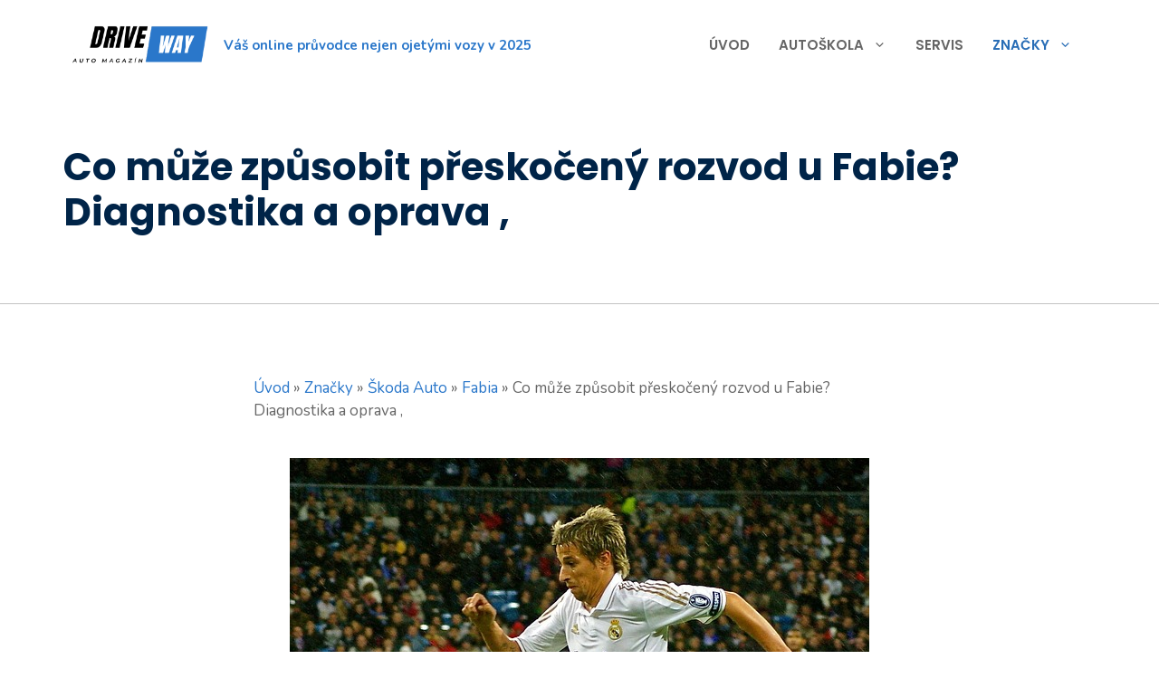

--- FILE ---
content_type: text/html; charset=UTF-8
request_url: https://render.geozo.com/v5/render?surfer_uuid=5458990c-485d-42d0-889d-7b546354e85a&referrer=https%3A%2F%2Fdriveway.cz%2Fznacky%2Fco-muze-zpusobit-preskoceny-rozvod-u-fabie-diagnostika-a-oprava%2F&page_load_uuid=a8a8de59-d913-4647-b419-eb19bbbe16d4&page_depth=1&80b7q3a1j1d=da07fbef-d967-4a3b-afb9-5e5ab25cb116&block_uuid=da07fbef-d967-4a3b-afb9-5e5ab25cb116&refresh_depth=1&safari_multiple_request=868
body_size: 7623
content:
<div data-gz-show-block-id-7c92f1cd-776b-bf8e-5204-5a1d3c5d0248="" data-gz-refresh-timeout-91024-1200000="" data-server-rendered="true" data-block-confirm-encoded="iz7qJMmQvsbuz4hkRafAsSr4pxGmR9A-sWYoGXSEylKE4IR_X02D52D3or-honIjyNQmd3xiKygr__GeMClcgAWpM6EyUZjArqdunzsynpqviLvwIaPIOz5mrrYJmBpjmLzkfc3LHg"><div id="block-jyqpkbl6f2g" rerender="true" class="block-jyqpkbl6f2ggz-block-wrapper" data-v-501d2e46="" data-v-1202af33=""><style data-v-501d2e46="">.block-jyqpkbl6f2ggz-block[data-v-1202af33] {all: initial !important;}.block-jyqpkbl6f2ggz-block *[data-v-1202af33] {all: unset !important;display: block !important;overflow-wrap: break-word !important;word-wrap: break-word !important;-ms-word-break: break-all !important;word-break: break-all !important;word-break: break-word !important;-ms-hyphens: auto !important;-moz-hyphens: auto !important;-webkit-hyphens: auto !important;hyphens: auto !important;}.block-jyqpkbl6f2ggz-block script:nth-child(n),.block-jyqpkbl6f2ggz-block style:nth-child(n)[data-v-1202af33] {display: none !important;}.block-jyqpkbl6f2ggz-block-wrapper[data-v-1202af33] {text-align: center !important;}.block-jyqpkbl6f2ggz-block[data-v-1202af33] {display: inline-block !important;box-sizing: border-box !important;width: 100% !important;padding: 0px 0px !important;background-color: #FFFFFF !important;border-style: none !important;border-bottom: none !important;border-top: none !important;border-right: none !important;border-left: none !important;border-width: 7px !important;border-radius: 10px !important;border-color: #000000 !important;transition: background-color 0.3s cubic-bezier(0.215, 0.61, 0.355, 1), border-color 0.3s cubic-bezier(0.215, 0.61, 0.355, 1) !important;}.block-jyqpkbl6f2ggz-block[data-v-1202af33]:hover {border-color: #000000 !important;}.block-jyqpkbl6f2ggz-block__items[data-v-1202af33] {display: flex !important;justify-content: center !important;flex-wrap: wrap !important;margin: -10px -10px !important;}.block-jyqpkbl6f2ggz-block__item[data-v-1202af33] {box-sizing: border-box !important;width: calc(100% / 2 - 10px * 2) !important;max-width: 346px !important;min-width: 260px !important;margin: 10px 10px !important;}.block-jyqpkbl6f2ggz-media[data-v-1202af33] {overflow: hidden !important;box-sizing: border-box !important;font-family: Roboto !important;line-height: 1.5 !important;background-color: #ffffff !important;border-style: none !important;border-bottom: none !important;border-top: none !important;border-right: none !important;border-left: none !important;border-width: 10px !important;border-radius: 10px !important;border-color: #000000 !important;box-shadow: none !important;color: inherit !important;-webkit-text-fill-color: inherit !important;text-decoration: none !important;transition: background-color 0.3s cubic-bezier(0.215, 0.61, 0.355, 1), border-color 0.3s cubic-bezier(0.215, 0.61, 0.355, 1), box-shadow 0.3s cubic-bezier(0.215, 0.61, 0.355, 1) !important;}.block-jyqpkbl6f2ggz-media[data-v-1202af33]:hover {background-color: #ffffff !important;border-color: #000000 !important;cursor: pointer !important;}.block-jyqpkbl6f2ggz-media:hover .block-jyqpkbl6f2ggz-media__img-inner[data-v-1202af33] {border-color: #ffff00 !important;}.block-jyqpkbl6f2ggz-media:hover .block-jyqpkbl6f2ggz-media__img[data-v-1202af33] {transform: none !important;}.block-jyqpkbl6f2ggz-media:hover .block-jyqpkbl6f2ggz-media__title[data-v-1202af33] {}.block-jyqpkbl6f2ggz-media:hover .block-jyqpkbl6f2ggz-media__desc[data-v-1202af33] {color: rgba(1, 1, 1, 0.6) !important;-webkit-text-fill-color: rgba(1, 1, 1, 0.6) !important;}.block-jyqpkbl6f2ggz-media__container[data-v-1202af33] {display: flex !important;flex-direction: column !important;}.block-jyqpkbl6f2ggz-media__img-wrapper[data-v-1202af33] {padding: 0px !important;overflow: hidden !important;}.block-jyqpkbl6f2ggz-media__img-inner[data-v-1202af33] {overflow: hidden !important;border-style: none !important;border-bottom: none !important;border-top: none !important;border-right: none !important;border-left: none !important;border-width: 10px !important;border-radius: 0px !important;border-color: #ff0000 !important;transition: border-color 0.3s cubic-bezier(0.215, 0.61, 0.355, 1) !important;}.block-jyqpkbl6f2ggz-media__img[data-v-1202af33] {padding-bottom: 56.25% !important;background-position: center !important;background-size: cover !important;transition: transform 1.5s cubic-bezier(0.215, 0.61, 0.355, 1) !important;}.block-jyqpkbl6f2ggz-media__title[data-v-1202af33] {margin: 0 !important;margin-top: 20px !important;margin-bottom: 12px !important;padding-left: 20px !important;padding-right: 20px !important;font-size: 24px !important;font-weight: 700 !important;font-style: normal !important;text-decoration: none !important;color: #002448 !important;-webkit-text-fill-color: #002448 !important;text-align: left !important;transition: color 0.5s cubic-bezier(0.215, 0.61, 0.355, 1) !important;}.block-jyqpkbl6f2ggz-media__desc[data-v-1202af33] {display: block !important;margin: 0 !important;margin-top: 0px !important;margin-bottom: 16px !important;padding-left: 20px !important;padding-right: 20px !important;font-size: 14px !important;font-style: normal !important;text-decoration: none !important;color: rgba(1, 1, 1, 0.6) !important;-webkit-text-fill-color: rgba(1, 1, 1, 0.6) !important;text-align: left !important;transition: color 0.5s cubic-bezier(0.215, 0.61, 0.355, 1) !important;}.block-jyqpkbl6f2ggz-media__btn-wrapper[data-v-1202af33] {padding-left: 20px !important;padding-right: 20px !important;margin-top: auto !important;text-align: right !important;}.block-jyqpkbl6f2ggz-media__btn[data-v-1202af33] {display: none !important;margin-top: 20px !important;margin-bottom: 20px !important;padding: 0.5em 1em !important;font-size: 14px !important;font-weight: 700 !important;font-style: normal !important;line-height: 14px !important;color: #FFFFFF !important;-webkit-text-fill-color: #FFFFFF !important;text-decoration: none !important;background-color: #68CB2B !important;border-style: none !important;border-bottom: none !important;border-top: none !important;border-right: none !important;border-left: none !important;border-width: 4px !important;border-radius: 4px !important;border-color: #FFFFFF !important;transition: background-color 0.3s cubic-bezier(0.215, 0.61, 0.355, 1), color 0.3s cubic-bezier(0.215, 0.61, 0.355, 1), border-color 0.3s cubic-bezier(0.215, 0.61, 0.355, 1) !important;}.block-jyqpkbl6f2ggz-media__btn[data-v-1202af33]:hover {background-color: #4E9820 !important;cursor: pointer !important;}</style> <style id="block-jyqpkbl6f2gstyle" data-v-501d2e46=""></style> <script type="text/javascript" data-v-501d2e46="">(function () {var debounce = '';function onResize () {clearTimeout(debounce);debounce = setTimeout(function () {var el = document.getElementById('block-jyqpkbl6f2g');if (!el) return;var parent = getComputedStyle(el);var itemsContainerWidth = parseInt(parent.width, 10);var canContain = Math.floor((itemsContainerWidth + 20) / 281);canContain = Math.min(canContain, 2);canContain = Math.max(canContain, 1);var canContainMobile = Math.min(canContain, 1);document.getElementById('block-jyqpkbl6f2gstyle').innerHTML = "".concat(".block-jyqpkbl6f2ggz-media.block-jyqpkbl6f2ggz-block__item[data-v-1202af33]:nth-child(n+", canContain * 3 +1, ") { display: none !important; }.block-jyqpkbl6f2ggz-block__item[data-v-1202af33] {width: calc(100% / ", canContain, " - 10px * 2) !important;}.block-jyqpkbl6f2ggz-block[data-v-1202af33] {max-width: ", canContain * 366 +-20, "px !important;}@media (max-width: 650px) {.block-jyqpkbl6f2ggz-media.block-jyqpkbl6f2ggz-block__item[data-v-1202af33]:nth-child(n) { display: block !important; }.block-jyqpkbl6f2ggz-block__item[data-v-1202af33] {width: calc(100% / ", canContainMobile, " - 10px * 2) !important;}.block-jyqpkbl6f2ggz-block[data-v-1202af33] {max-width: ", canContainMobile * 366 +-20, "px !important;} }")}, 200);}onResize();window.addEventListener("resize", onResize);var link = document.querySelector('link[href="https://fonts.googleapis.com/css?family=Roboto:100,200,300,400,500,600,700,800,900"]');if (!link) {var resource = document.createElement('link');resource.setAttribute("rel", "stylesheet");resource.setAttribute("href", "https://fonts.googleapis.com/css?family=Roboto:100,200,300,400,500,600,700,800,900");resource.setAttribute("type", "text/css");var head = document.getElementsByTagName('head')[0];head.appendChild(resource);}undefined}(document, window));</script> <style data-v-501d2e46="">.block-jyqpkbl6f2ggz-block__item[data-v-1202af33] {position: relative !important;padding-bottom: 100px !important;box-shadow: 0px 0px 35px -13px rgba(0, 36, 72, 0.4) !important;}.block-jyqpkbl6f2ggz-media__title[data-v-1202af33] {position: relative !important;font-family: Poppins, sans-serif !important;padding-left: 30px !important;padding-right: 30px !important;padding-top: 70px !important;padding-bottom: 65px !important;}.block-jyqpkbl6f2ggz-media__title[data-v-1202af33]::before {content: 'GZ' !important;position: absolute !important;top: 0 !important;background-color: #000000 !important;width: 50px !important;height: 50px !important;border-radius: 50% !important;-webkit-text-fill-color: #FFFFFF !important;text-align: center !important;line-height: 4 !important;font-size: 13px !important;font-family: Nunito, sans-serif !important;text-decoration: underline #2a77ca 3px !important;}.block-jyqpkbl6f2ggz-media__title[data-v-1202af33]::after {content: 'Geozo' !important;position: absolute !important;top: 10px !important;left: 90px !important;font-family: Nunito, sans-serif !important;font-size: 15px !important;font-weight: 500 !important;-webkit-text-fill-color: #666666 !important;}.block-jyqpkbl6f2ggz-media__container[data-v-1202af33]::after {content: 'ČÍST VÍCE' !important;position: absolute !important;bottom: 40px !important;left: 30px !important;right: 30px !important;font-family: Nunito, sans-serif !important;-webkit-text-fill-color: #002448 !important;font-weight: 900 !important;font-size: 15px !important;border: 2px solid #002448 !important;border-radius: 3px !important;padding: 15px 75px !important;text-align: center !important;}.block-jyqpkbl6f2ggz-media__container:hover[data-v-1202af33]::after {-webkit-text-fill-color: #FFFFFF !important;background-color: #002448 !important;}</style> <div class="block-jyqpkbl6f2ggz-block" data-v-501d2e46="" data-v-1202af33=""><div class="block-jyqpkbl6f2ggz-block__items" data-v-501d2e46="" data-v-1202af33=""><a data-v-1202af33="" data-id="[base64]" target="_blank" href="https://render.ethicalechoes.com/v1/direct/click?media=746857&amp;g=[base64]" rel="sponsored noindex nofollow" class="block-jyqpkbl6f2ggz-media block-jyqpkbl6f2ggz-block__item" data-v-501d2e46=""><div class="block-jyqpkbl6f2ggz-media__container" data-v-501d2e46="" data-v-1202af33=""><div class="block-jyqpkbl6f2ggz-media__img-wrapper" data-v-501d2e46="" data-v-1202af33=""><div class="block-jyqpkbl6f2ggz-media__img-inner" data-v-501d2e46="" data-v-1202af33=""><div class="block-jyqpkbl6f2ggz-media__img" style="background-image:url(&#39;https://media.boulder-collide.com/.cdn/312351/c20ad4/57c02dce50d94022be2582bde18c7d64/d0369316c82e0f0c.webp&#39;) !important;" data-v-501d2e46="" data-v-1202af33=""></div></div></div> <div class="block-jyqpkbl6f2ggz-media__title" data-v-501d2e46="" data-v-1202af33="">
            Find Papillomas On Your Neck Or Armpit? It&#39;s The First Stage Of...
          </div> <div class="block-jyqpkbl6f2ggz-media__btn-wrapper" data-v-501d2e46="" data-v-1202af33=""><button class="block-jyqpkbl6f2ggz-media__btn" data-v-501d2e46="" data-v-1202af33="">
              More details
            </button></div></div></a><a data-v-1202af33="" data-id="[base64]" target="_blank" href="https://render.ethicalechoes.com/v1/direct/click?media=741927&amp;g=[base64]" rel="sponsored noindex nofollow" class="block-jyqpkbl6f2ggz-media block-jyqpkbl6f2ggz-block__item" data-v-501d2e46=""><div class="block-jyqpkbl6f2ggz-media__container" data-v-501d2e46="" data-v-1202af33=""><div class="block-jyqpkbl6f2ggz-media__img-wrapper" data-v-501d2e46="" data-v-1202af33=""><div class="block-jyqpkbl6f2ggz-media__img-inner" data-v-501d2e46="" data-v-1202af33=""><div class="block-jyqpkbl6f2ggz-media__img" style="background-image:url(&#39;https://media.boulder-collide.com/.cdn/312351/c20ad4/d2b476201937490d8ab9b9a4c38d5119/d03692df62b37021.webp&#39;) !important;" data-v-501d2e46="" data-v-1202af33=""></div></div></div> <div class="block-jyqpkbl6f2ggz-media__title" data-v-501d2e46="" data-v-1202af33="">
            If You Have Papillomas On Your Neck Or Armpits, Read This!
          </div> <div class="block-jyqpkbl6f2ggz-media__btn-wrapper" data-v-501d2e46="" data-v-1202af33=""><button class="block-jyqpkbl6f2ggz-media__btn" data-v-501d2e46="" data-v-1202af33="">
              More details
            </button></div></div></a><a data-v-1202af33="" data-id="[base64]" target="_blank" href="https://render.ethicalechoes.com/v1/direct/click?media=799129&amp;g=[base64]" rel="sponsored noindex nofollow" class="block-jyqpkbl6f2ggz-media block-jyqpkbl6f2ggz-block__item" data-v-501d2e46=""><div class="block-jyqpkbl6f2ggz-media__container" data-v-501d2e46="" data-v-1202af33=""><div class="block-jyqpkbl6f2ggz-media__img-wrapper" data-v-501d2e46="" data-v-1202af33=""><div class="block-jyqpkbl6f2ggz-media__img-inner" data-v-501d2e46="" data-v-1202af33=""><div class="block-jyqpkbl6f2ggz-media__img" style="background-image:url(&#39;https://media.boulder-collide.com/.cdn/c92a10/96a3be/0703268759784295b10e7e8065aea2fc/d036960394b7a088.webp&#39;) !important;" data-v-501d2e46="" data-v-1202af33=""></div></div></div> <div class="block-jyqpkbl6f2ggz-media__title" data-v-501d2e46="" data-v-1202af33="">
            Columbus Stunned: Woman’s Revenge for Cheating Shocked Everyone!
          </div> <div class="block-jyqpkbl6f2ggz-media__btn-wrapper" data-v-501d2e46="" data-v-1202af33=""><button class="block-jyqpkbl6f2ggz-media__btn" data-v-501d2e46="" data-v-1202af33="">
              More details
            </button></div></div></a><a data-v-1202af33="" data-id="[base64]" target="_blank" href="https://render.ethicalechoes.com/v1/direct/click?media=741989&amp;g=[base64]" rel="sponsored noindex nofollow" class="block-jyqpkbl6f2ggz-media block-jyqpkbl6f2ggz-block__item" data-v-501d2e46=""><div class="block-jyqpkbl6f2ggz-media__container" data-v-501d2e46="" data-v-1202af33=""><div class="block-jyqpkbl6f2ggz-media__img-wrapper" data-v-501d2e46="" data-v-1202af33=""><div class="block-jyqpkbl6f2ggz-media__img-inner" data-v-501d2e46="" data-v-1202af33=""><div class="block-jyqpkbl6f2ggz-media__img" style="background-image:url(&#39;https://media.boulder-collide.com/.cdn/312351/c20ad4/c7a4e17685d24381b0ed6d30628dbed5/d03692df7bedef50.webp&#39;) !important;" data-v-501d2e46="" data-v-1202af33=""></div></div></div> <div class="block-jyqpkbl6f2ggz-media__title" data-v-501d2e46="" data-v-1202af33="">
            The Parasites Will Come Out And The Papillomas Disappear. Try It!
          </div> <div class="block-jyqpkbl6f2ggz-media__btn-wrapper" data-v-501d2e46="" data-v-1202af33=""><button class="block-jyqpkbl6f2ggz-media__btn" data-v-501d2e46="" data-v-1202af33="">
              More details
            </button></div></div></a><a data-v-1202af33="" data-id="[base64]" target="_blank" href="https://render.ethicalechoes.com/v1/direct/click?media=780160&amp;g=[base64]" rel="sponsored noindex nofollow" class="block-jyqpkbl6f2ggz-media block-jyqpkbl6f2ggz-block__item" data-v-501d2e46=""><div class="block-jyqpkbl6f2ggz-media__container" data-v-501d2e46="" data-v-1202af33=""><div class="block-jyqpkbl6f2ggz-media__img-wrapper" data-v-501d2e46="" data-v-1202af33=""><div class="block-jyqpkbl6f2ggz-media__img-inner" data-v-501d2e46="" data-v-1202af33=""><div class="block-jyqpkbl6f2ggz-media__img" style="background-image:url(&#39;https://media.boulder-collide.com/.cdn/312351/c20ad4/d9af7bafb6e4458986f21de5e8449153/d036949785fb2da2.webp&#39;) !important;" data-v-501d2e46="" data-v-1202af33=""></div></div></div> <div class="block-jyqpkbl6f2ggz-media__title" data-v-501d2e46="" data-v-1202af33="">
            Columbus Stunned: Woman’s Revenge for Cheating Shocked Everyone!
          </div> <div class="block-jyqpkbl6f2ggz-media__btn-wrapper" data-v-501d2e46="" data-v-1202af33=""><button class="block-jyqpkbl6f2ggz-media__btn" data-v-501d2e46="" data-v-1202af33="">
              More details
            </button></div></div></a><a data-v-1202af33="" data-id="[base64]" target="_blank" href="https://render.ethicalechoes.com/v1/direct/click?media=746555&amp;g=[base64]" rel="sponsored noindex nofollow" class="block-jyqpkbl6f2ggz-media block-jyqpkbl6f2ggz-block__item" data-v-501d2e46=""><div class="block-jyqpkbl6f2ggz-media__container" data-v-501d2e46="" data-v-1202af33=""><div class="block-jyqpkbl6f2ggz-media__img-wrapper" data-v-501d2e46="" data-v-1202af33=""><div class="block-jyqpkbl6f2ggz-media__img-inner" data-v-501d2e46="" data-v-1202af33=""><div class="block-jyqpkbl6f2ggz-media__img" style="background-image:url(&#39;https://media.boulder-collide.com/.cdn/312351/c20ad4/5b711481908344c9bec1de57c4c10b79/d03693158613760f.webp&#39;) !important;" data-v-501d2e46="" data-v-1202af33=""></div></div></div> <div class="block-jyqpkbl6f2ggz-media__title" data-v-501d2e46="" data-v-1202af33="">
            These 2 vegetables will make your belly and arm fat disappear overnight!
          </div> <div class="block-jyqpkbl6f2ggz-media__btn-wrapper" data-v-501d2e46="" data-v-1202af33=""><button class="block-jyqpkbl6f2ggz-media__btn" data-v-501d2e46="" data-v-1202af33="">
              More details
            </button></div></div></a></div></div></div></div>

--- FILE ---
content_type: text/html; charset=utf-8
request_url: https://www.google.com/recaptcha/api2/aframe
body_size: 266
content:
<!DOCTYPE HTML><html><head><meta http-equiv="content-type" content="text/html; charset=UTF-8"></head><body><script nonce="0FukR-ohKrSnygDjAbWogg">/** Anti-fraud and anti-abuse applications only. See google.com/recaptcha */ try{var clients={'sodar':'https://pagead2.googlesyndication.com/pagead/sodar?'};window.addEventListener("message",function(a){try{if(a.source===window.parent){var b=JSON.parse(a.data);var c=clients[b['id']];if(c){var d=document.createElement('img');d.src=c+b['params']+'&rc='+(localStorage.getItem("rc::a")?sessionStorage.getItem("rc::b"):"");window.document.body.appendChild(d);sessionStorage.setItem("rc::e",parseInt(sessionStorage.getItem("rc::e")||0)+1);localStorage.setItem("rc::h",'1769812431921');}}}catch(b){}});window.parent.postMessage("_grecaptcha_ready", "*");}catch(b){}</script></body></html>